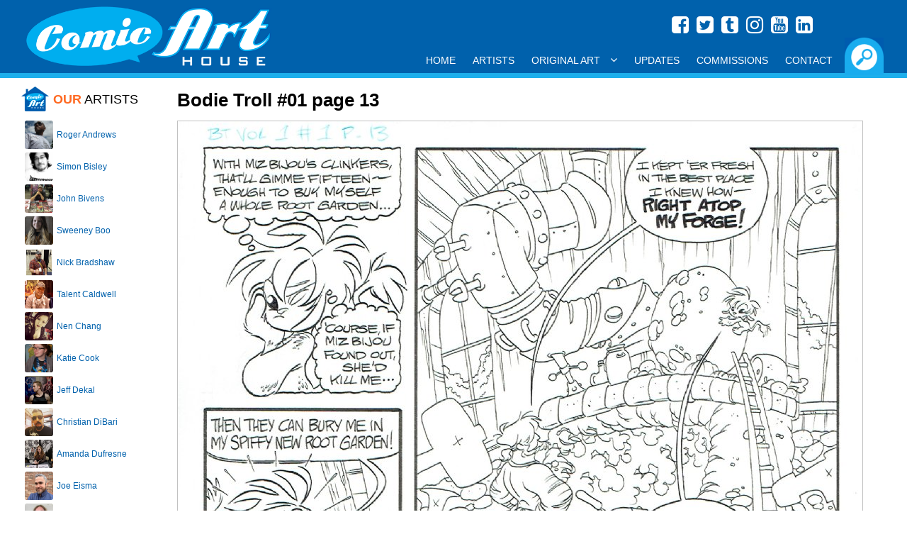

--- FILE ---
content_type: text/html
request_url: https://comicarthouse.com/GalleryPiece.asp?Piece=16989
body_size: 7765
content:


<!doctype html>
<html class="no-js">
    <head>
		<title>Bodie Troll #01 page 13 by Jay&nbsp;Fosgitt</title>
		<link rel="image_src" type="image/jpeg" href="https://comicarthouse.b-cdn.net/images/art/989_120618203450gHoFu1EGnQ.jpg" / >
		<meta property="og:image" content="https://comicarthouse.b-cdn.net/images/art/989_120618203450gHoFu1EGnQ.jpg" / >
		<meta property="og:image:url" content="https://comicarthouse.b-cdn.net/images/art/989_120618203450gHoFu1EGnQ.jpg" / >
		<meta name="viewport" content="width=device-width, initial-scale=1.0, minimum-scale=1.0, maximum-scale=1.0, user-scalable=no" />
		<link rel="stylesheet" href="/lib/css/responsive120717.css">
        <link href='http://fonts.googleapis.com/css?family=Lato:400,700,400italic' rel='stylesheet' type='text/css'>
        <script src="https://use.fontawesome.com/7e7b6ee9ae.js"></script>
		<link rel="dns-prefetch" href="//fonts.googleapis.com">
		<link rel="dns-prefetch" href="//www.google-analytics.com">
 <script>
<!--

if (window != top) top.location.href = location.href;

// -->
</script>

		<link rel="canonical" href="http://comicarthouse.com/gallerypiece.asp?piece=16989" />

		<link rel='index' title='Comic Art House' href='http://comicarthouse.com' />
        <script src="https://use.fontawesome.com/7e7b6ee9ae.js"></script>
    </head>
    <body>
<div class="header">
			<div class="headerblock">
				<div class="social">
						<a href="https://www.facebook.com/comic.a.house/" target="_blank" style="color:#FFF"><i class="fa fa-facebook-square" aria-hidden="true" style="margin:0 3px 5px 0;"></i></a>
						<a href="https://twitter.com/comicarthouse" target="_blank" style="color:#FFF"><i class="fa fa-twitter-square" aria-hidden="true" style="margin:0 3px 5px 0;"></i></a>
						<a href="http://comicarthouse.tumblr.com/" target="_blank" style="color:#FFF"><i class="fa fa-tumblr-square" aria-hidden="true" style="margin:0 3px 5px 0;"></i></a>
						<a href="https://www.instagram.com/comic_art_house/" target="_blank" style="color:#FFF"><i class="fa fa-instagram" aria-hidden="true" style="margin:0 3px 5px 0;"></i></a>
						<a href="https://www.youtube.com/channel/UCIycA8B2gTXlrna7A5BNsiw" target="_blank" style="color:#FFF"><i class="fa fa-youtube-square" aria-hidden="true" style="margin:0 3px 5px 0;"></i></a>
						<a href="https://www.linkedin.com/in/bob-shaw-4834066/" target="_blank" style="color:#FFF"><i class="fa fa-linkedin-square" aria-hidden="true" style="margin:0 3px 5px 0;"></i></a>
				</div>
				<div class="header-left">
			  		<a href="/"><img src="https://comicarthouse.b-cdn.net/lib/images/cahlogo.png" class="logo" alt="Comic Art House" title="Comic Art House" /></a>
			  	</div>
			  	<div class="header-right">
					<div class="searchexpander"><img src="https://comicarthouse.b-cdn.net/lib/images/buttons/searchbutton-on.png" class="searchbutton" style="max-height:100%; cursor:pointer;" /></div>
			  	</div>
			  	<div class="lc"></div>
			  	
				<div class="navigation-full">
					<div id='main-menu' class='main-menu'>
						<div class='container-menu'>
							<nav class='navigation'>
							  <span class='hamburger-menu'>
								<span class='burger-1'></span>
								<span class='burger-2'></span>
								<span class='burger-3'></span>
							  </span>
							  <ul class='core-menu'>
								<li><a href="/">Home</a></li>
								<li><a href="/artists.asp">Artists</a></li>
								<li><a href="/originalart.asp">Original Art<span class='toggle'></span></a>
									<ul class='dropdown'>
										<li><a href="/artbytype.asp?i=9">Animation Art</a></li>
										<!--<li><a href="/artbytype.asp?i=4">Commissions</a></li>-->
										<li><a href="/artbytype.asp?i=17">Con Sketch</a></li>
										<li><a href="/artbytype.asp?i=1">Cover</a></li>
										<li><a href="/artbytype.asp?i=13">Double Page Splash</a></li>
										<li><a href="/artbytype.asp?i=7">Double Page Spread</a></li>
										<li><a href="/artbytype.asp?i=8">Full Story</a></li>
										<li><a href="/artbytype.asp?i=3">Interior Page</a></li>
										<li><a href="/artbytype.asp?i=6">Pinup</a></li>
										<li><a href="/artbytype.asp?i=16">Prelim</a></li>
										<li><a href="/artbytype.asp?i=5">Specialty Piece</a></li>
										<li><a href="/artbytype.asp?i=2">Splash Page</a></li>
										<li><a href="/artbytype.asp?i=10">Strip Art</a></li>
										<li><a href="/artbytype.asp?i=14">Trading Card Art</a></li>
									</ul>
								</li>
								<li><a href="/newitems.asp">Updates</a></li>
								<li><a href="/commissions.asp">Commissions</a></li>
								<li><a href="/contact.asp">Contact</a></li>      
							  </ul>
							</nav>
						</div><!--container menu -->
					</div><!-- main menu -->	
				</div><!-- nav full -->					  	
			</div><!-- headerblock -->	
		</div><!-- header -->
		<div class="searchbox">
			<div class="searchblock">
				<div style="position:absolute; bottom:0px; right:10px;height: 30px; width:100%;">
			
					<form name="frmSearch" method="POST" action="/SearchResult.asp">
					<input type="Submit" name="btnSubmit" class="search-button" value="GO!" />
					<input type="textbox" name="txtSearch" class="search-textbox" value="" placeholder="Enter your search keywords..." />
					</form>	
			
				</div>
			</div>
		</div>           	

		
		<div class="headerblock" style="margin-bottom:10px; color:#FFF;">space. the final frontier.</div>	
		<div class="section">

			<div class="column-left">
				<div style="padding-left:5px;">

					<div style="margin:0px auto 10px auto;">
					
						<img src="https://comicarthouse.b-cdn.net/lib/images/house.png" style="float:left; margin-right:5px;"><h2 style="line-height:40px; margin:0; text-transform:uppercase;font-weight:400;"><b style="font-weight:700; color:#fe6a23;">Our</b> Artists</h2>
					</div>


								<div class="repped-image" style="background-image:url('https://comicarthouse.b-cdn.net/images/artist/1710172104108C3uGt8u5h.jpg'); margin-left:5px;"></div>
								<div class="repped-name">
									<div style="padding-left:5px;"><a href="/ArtistGalleryRoom.asp?ArtistId=993">Roger&nbsp;Andrews</a></div>
								</div>
								<div class="lc"></div>


								<div class="repped-image" style="background-image:url('https://comicarthouse.b-cdn.net/images/artist/290319174156VxogT9d5U6.jpg'); margin-left:5px;"></div>
								<div class="repped-name">
									<div style="padding-left:5px;"><a href="/ArtistGalleryRoom.asp?ArtistId=1090">Simon&nbsp;Bisley</a></div>
								</div>
								<div class="lc"></div>


								<div class="repped-image" style="background-image:url('https://comicarthouse.b-cdn.net/images/artist/200823201845hTXxkjmzDn.jpg'); margin-left:5px;"></div>
								<div class="repped-name">
									<div style="padding-left:5px;"><a href="/ArtistGalleryRoom.asp?ArtistId=1119">John&nbsp;Bivens</a></div>
								</div>
								<div class="lc"></div>


								<div class="repped-image" style="background-image:url('https://comicarthouse.b-cdn.net/images/artist/081019164723Sictpd6391.jpg'); margin-left:5px;"></div>
								<div class="repped-name">
									<div style="padding-left:5px;"><a href="/ArtistGalleryRoom.asp?ArtistId=1098">Sweeney&nbsp;Boo</a></div>
								</div>
								<div class="lc"></div>


								<div class="repped-image" style="background-image:url('https://comicarthouse.b-cdn.net/images/artist/070318213118x0jDtnyVLh.jpg'); margin-left:5px;"></div>
								<div class="repped-name">
									<div style="padding-left:5px;"><a href="/ArtistGalleryRoom.asp?ArtistId=1085">Nick&nbsp;Bradshaw</a></div>
								</div>
								<div class="lc"></div>


								<div class="repped-image" style="background-image:url('https://comicarthouse.b-cdn.net/images/artist/201017184641ijo9FKMfMl.jpg'); margin-left:5px;"></div>
								<div class="repped-name">
									<div style="padding-left:5px;"><a href="/ArtistGalleryRoom.asp?ArtistId=999">Talent&nbsp;Caldwell</a></div>
								</div>
								<div class="lc"></div>


								<div class="repped-image" style="background-image:url('https://comicarthouse.b-cdn.net/images/artist/281017000921hEvsHHMFhF.jpg'); margin-left:5px;"></div>
								<div class="repped-name">
									<div style="padding-left:5px;"><a href="/ArtistGalleryRoom.asp?ArtistId=1000">Nen&nbsp;Chang</a></div>
								</div>
								<div class="lc"></div>


								<div class="repped-image" style="background-image:url('https://comicarthouse.b-cdn.net/images/artist/20101720381564KnaC13OS.jpg'); margin-left:5px;"></div>
								<div class="repped-name">
									<div style="padding-left:5px;"><a href="/ArtistGalleryRoom.asp?ArtistId=1001">Katie&nbsp;Cook</a></div>
								</div>
								<div class="lc"></div>


								<div class="repped-image" style="background-image:url('https://comicarthouse.b-cdn.net/images/artist/201017200424e1R6IPPdy3.jpg'); margin-left:5px;"></div>
								<div class="repped-name">
									<div style="padding-left:5px;"><a href="/ArtistGalleryRoom.asp?ArtistId=1002">Jeff&nbsp;Dekal</a></div>
								</div>
								<div class="lc"></div>


								<div class="repped-image" style="background-image:url('https://comicarthouse.b-cdn.net/images/artist/201017182458JsElfps9gl.jpg'); margin-left:5px;"></div>
								<div class="repped-name">
									<div style="padding-left:5px;"><a href="/ArtistGalleryRoom.asp?ArtistId=1003">Christian&nbsp;DiBari</a></div>
								</div>
								<div class="lc"></div>


								<div class="repped-image" style="background-image:url('https://comicarthouse.b-cdn.net/images/artist/190521200408A8TN74Lur3.jpg'); margin-left:5px;"></div>
								<div class="repped-name">
									<div style="padding-left:5px;"><a href="/ArtistGalleryRoom.asp?ArtistId=1102">Amanda&nbsp;Dufresne</a></div>
								</div>
								<div class="lc"></div>


								<div class="repped-image" style="background-image:url('https://comicarthouse.b-cdn.net/images/artist/110722211454JgHKgJtaUd.jpg'); margin-left:5px;"></div>
								<div class="repped-name">
									<div style="padding-left:5px;"><a href="/ArtistGalleryRoom.asp?ArtistId=1109">Joe&nbsp;Eisma</a></div>
								</div>
								<div class="lc"></div>


								<div class="repped-image" style="background-image:url('https://comicarthouse.b-cdn.net/images/artist/280922110005rGR30yX4nl.jpg'); margin-left:5px;"></div>
								<div class="repped-name">
									<div style="padding-left:5px;"><a href="/ArtistGalleryRoom.asp?ArtistId=1110">Glenn&nbsp;Fabry</a></div>
								</div>
								<div class="lc"></div>


								<div class="repped-image" style="background-image:url('https://comicarthouse.b-cdn.net/images/artist/221017201715D7AUqgMBN7.jpg'); margin-left:5px;"></div>
								<div class="repped-name">
									<div style="padding-left:5px;"><a href="/ArtistGalleryRoom.asp?ArtistId=1008">Jay&nbsp;Fosgitt</a></div>
								</div>
								<div class="lc"></div>


								<div class="repped-image" style="background-image:url('https://comicarthouse.b-cdn.net/images/artist/221017203951apZR5GiFDy.jpg'); margin-left:5px;"></div>
								<div class="repped-name">
									<div style="padding-left:5px;"><a href="/ArtistGalleryRoom.asp?ArtistId=1010">Agnes&nbsp;Garbowska</a></div>
								</div>
								<div class="lc"></div>


								<div class="repped-image" style="background-image:url('https://comicarthouse.b-cdn.net/images/artist/280323125503rlTQT07ZpU.jpg'); margin-left:5px;"></div>
								<div class="repped-name">
									<div style="padding-left:5px;"><a href="/ArtistGalleryRoom.asp?ArtistId=1111">Mitch&nbsp;Gerads</a></div>
								</div>
								<div class="lc"></div>


								<div class="repped-image" style="background-image:url('https://comicarthouse.b-cdn.net/images/artist/2701201147421jSdPaJHxN.jpg'); margin-left:5px;"></div>
								<div class="repped-name">
									<div style="padding-left:5px;"><a href="/ArtistGalleryRoom.asp?ArtistId=1013">Daniel&nbsp;Govar</a></div>
								</div>
								<div class="lc"></div>


								<div class="repped-image" style="background-image:url('https://comicarthouse.b-cdn.net/images/artist/191017182412aFrHRAQh0E.jpg'); margin-left:5px;"></div>
								<div class="repped-name">
									<div style="padding-left:5px;"><a href="/ArtistGalleryRoom.asp?ArtistId=1015">Mike&nbsp;Henderson</a></div>
								</div>
								<div class="lc"></div>


								<div class="repped-image" style="background-image:url('https://comicarthouse.b-cdn.net/images/artist/190821221025IXSyQ3dOsc.jpg'); margin-left:5px;"></div>
								<div class="repped-name">
									<div style="padding-left:5px;"><a href="/ArtistGalleryRoom.asp?ArtistId=1105">Meghan&nbsp;Hetrick</a></div>
								</div>
								<div class="lc"></div>


								<div class="repped-image" style="background-image:url('https://comicarthouse.b-cdn.net/images/artist/310722192844yhkYo3qGnN.jpg'); margin-left:5px;"></div>
								<div class="repped-name">
									<div style="padding-left:5px;"><a href="/ArtistGalleryRoom.asp?ArtistId=1016">Brenda&nbsp;Hickey</a></div>
								</div>
								<div class="lc"></div>


								<div class="repped-image" style="background-image:url('https://comicarthouse.b-cdn.net/images/artist/221017211923JqGlO0UdUV.jpg'); margin-left:5px;"></div>
								<div class="repped-name">
									<div style="padding-left:5px;"><a href="/ArtistGalleryRoom.asp?ArtistId=1017">Corin&nbsp;Howell</a></div>
								</div>
								<div class="lc"></div>


								<div class="repped-image" style="background-image:url('https://comicarthouse.b-cdn.net/images/artist/170619200232FQRukEqlqx.jpg'); margin-left:5px;"></div>
								<div class="repped-name">
									<div style="padding-left:5px;"><a href="/ArtistGalleryRoom.asp?ArtistId=1092">Leo&nbsp;Leibelman</a></div>
								</div>
								<div class="lc"></div>


								<div class="repped-image" style="background-image:url('https://comicarthouse.b-cdn.net/images/artist/100420185505dcMUD0ylgy.jpg'); margin-left:5px;"></div>
								<div class="repped-name">
									<div style="padding-left:5px;"><a href="/ArtistGalleryRoom.asp?ArtistId=1101">Mike&nbsp;Lilly</a></div>
								</div>
								<div class="lc"></div>


								<div class="repped-image" style="background-image:url('https://comicarthouse.b-cdn.net/images/artist/22101722581186axvf9zzO.jpg'); margin-left:5px;"></div>
								<div class="repped-name">
									<div style="padding-left:5px;"><a href="/ArtistGalleryRoom.asp?ArtistId=1023">Troy&nbsp;Little</a></div>
								</div>
								<div class="lc"></div>


								<div class="repped-image" style="background-image:url('https://comicarthouse.b-cdn.net/images/artist/1405191217272B3FAt4Ugq.jpg'); margin-left:5px;"></div>
								<div class="repped-name">
									<div style="padding-left:5px;"><a href="/ArtistGalleryRoom.asp?ArtistId=1091">Andy&nbsp;MacDonald</a></div>
								</div>
								<div class="lc"></div>


								<div class="repped-image" style="background-image:url('https://comicarthouse.b-cdn.net/images/artist/120618190346rsfN7dTl6u.jpg'); margin-left:5px;"></div>
								<div class="repped-name">
									<div style="padding-left:5px;"><a href="/ArtistGalleryRoom.asp?ArtistId=1088">Toshio&nbsp;Maeda</a></div>
								</div>
								<div class="lc"></div>


								<div class="repped-image" style="background-image:url('https://comicarthouse.b-cdn.net/images/artist/121024151306y8eRTRVhiS.jpg'); margin-left:5px;"></div>
								<div class="repped-name">
									<div style="padding-left:5px;"><a href="/ArtistGalleryRoom.asp?ArtistId=1141">Dave&nbsp;Manak</a></div>
								</div>
								<div class="lc"></div>


								<div class="repped-image" style="background-image:url('https://comicarthouse.b-cdn.net/images/artist/310324122957JQfjVyxuyo.jpg'); margin-left:5px;"></div>
								<div class="repped-name">
									<div style="padding-left:5px;"><a href="/ArtistGalleryRoom.asp?ArtistId=1025">Shawn&nbsp;McManus</a></div>
								</div>
								<div class="lc"></div>


								<div class="repped-image" style="background-image:url('https://comicarthouse.b-cdn.net/images/artist/231017001807cCxJU01yS5.jpg'); margin-left:5px;"></div>
								<div class="repped-name">
									<div style="padding-left:5px;"><a href="/ArtistGalleryRoom.asp?ArtistId=1026">Pop&nbsp;Mhan</a></div>
								</div>
								<div class="lc"></div>


								<div class="repped-image" style="background-image:url('https://comicarthouse.b-cdn.net/images/artist/160823153638zD4e0Q7nZS.jpg'); margin-left:5px;"></div>
								<div class="repped-name">
									<div style="padding-left:5px;"><a href="/ArtistGalleryRoom.asp?ArtistId=1114">Lee&nbsp;Moder</a></div>
								</div>
								<div class="lc"></div>


								<div class="repped-image" style="background-image:url('https://comicarthouse.b-cdn.net/images/artist/1106251251197E4avsNKGq.jpg'); margin-left:5px;"></div>
								<div class="repped-name">
									<div style="padding-left:5px;"><a href="/ArtistGalleryRoom.asp?ArtistId=1142">Mike&nbsp;Norton</a></div>
								</div>
								<div class="lc"></div>


								<div class="repped-image" style="background-image:url('https://comicarthouse.b-cdn.net/images/artist/120721202431SDh4d8qSd9.jpg'); margin-left:5px;"></div>
								<div class="repped-name">
									<div style="padding-left:5px;"><a href="/ArtistGalleryRoom.asp?ArtistId=1103">Yanick&nbsp;Paquette (Digital)</a></div>
								</div>
								<div class="lc"></div>


								<div class="repped-image" style="background-image:url('https://comicarthouse.b-cdn.net/images/artist/120524094246rRNM90OMkb.jpg'); margin-left:5px;"></div>
								<div class="repped-name">
									<div style="padding-left:5px;"><a href="/ArtistGalleryRoom.asp?ArtistId=1131">Yanick&nbsp;Paquette (Original)</a></div>
								</div>
								<div class="lc"></div>


								<div class="repped-image" style="background-image:url('https://comicarthouse.b-cdn.net/images/artist/240118214320qrqOhUchPI.jpg'); margin-left:5px;"></div>
								<div class="repped-name">
									<div style="padding-left:5px;"><a href="/ArtistGalleryRoom.asp?ArtistId=1030">Andy&nbsp;Price</a></div>
								</div>
								<div class="lc"></div>


								<div class="repped-image" style="background-image:url('https://comicarthouse.b-cdn.net/images/artist/111024124140GRFG5qRz5G.jpg'); margin-left:5px;"></div>
								<div class="repped-name">
									<div style="padding-left:5px;"><a href="/ArtistGalleryRoom.asp?ArtistId=1140">Ryan&nbsp;Quackenbush</a></div>
								</div>
								<div class="lc"></div>


								<div class="repped-image" style="background-image:url('https://comicarthouse.b-cdn.net/images/artist/291017170210NzlaU1VXfd.jpg'); margin-left:5px;"></div>
								<div class="repped-name">
									<div style="padding-left:5px;"><a href="/ArtistGalleryRoom.asp?ArtistId=1033">Patric&nbsp;Reynolds</a></div>
								</div>
								<div class="lc"></div>


								<div class="repped-image" style="background-image:url('https://comicarthouse.b-cdn.net/images/artist/1612221246331mDpXC207A.jpg'); margin-left:5px;"></div>
								<div class="repped-name">
									<div style="padding-left:5px;"><a href="/ArtistGalleryRoom.asp?ArtistId=1035">Craig&nbsp;Rousseau</a></div>
								</div>
								<div class="lc"></div>


								<div class="repped-image" style="background-image:url('https://comicarthouse.b-cdn.net/images/artist/151121213911q1XAYZHDg3.jpg'); margin-left:5px;"></div>
								<div class="repped-name">
									<div style="padding-left:5px;"><a href="/ArtistGalleryRoom.asp?ArtistId=1107">Maria Laura&nbsp;Sanapo</a></div>
								</div>
								<div class="lc"></div>


								<div class="repped-image" style="background-image:url('https://comicarthouse.b-cdn.net/images/artist/141121173641ECs3GvVpux.jpg'); margin-left:5px;"></div>
								<div class="repped-name">
									<div style="padding-left:5px;"><a href="/ArtistGalleryRoom.asp?ArtistId=1106">Marco&nbsp;Santucci</a></div>
								</div>
								<div class="lc"></div>


								<div class="repped-image" style="background-image:url('https://comicarthouse.b-cdn.net/images/artist/040122182518VuzsaQGSQf.jpg'); margin-left:5px;"></div>
								<div class="repped-name">
									<div style="padding-left:5px;"><a href="/ArtistGalleryRoom.asp?ArtistId=1108">Marguerite&nbsp;Sauvage</a></div>
								</div>
								<div class="lc"></div>


								<div class="repped-image" style="background-image:url('https://comicarthouse.b-cdn.net/images/artist/150721195526u49YTSQDPz.jpg'); margin-left:5px;"></div>
								<div class="repped-name">
									<div style="padding-left:5px;"><a href="/ArtistGalleryRoom.asp?ArtistId=1104">Joseph&nbsp;Schmalke</a></div>
								</div>
								<div class="lc"></div>


								<div class="repped-image" style="background-image:url('https://comicarthouse.b-cdn.net/images/artist/3004231426081jZEm1NJNX.jpg'); margin-left:5px;"></div>
								<div class="repped-name">
									<div style="padding-left:5px;"><a href="/ArtistGalleryRoom.asp?ArtistId=1112">Liam&nbsp;Sharp</a></div>
								</div>
								<div class="lc"></div>


								<div class="repped-image" style="background-image:url('https://comicarthouse.b-cdn.net/images/artist/191017195725nQs02UqPr8.jpg'); margin-left:5px;"></div>
								<div class="repped-name">
									<div style="padding-left:5px;"><a href="/ArtistGalleryRoom.asp?ArtistId=1039">Blair&nbsp;Shedd</a></div>
								</div>
								<div class="lc"></div>


								<div class="repped-image" style="background-image:url('https://comicarthouse.b-cdn.net/images/artist/170823221520uOCjEo3P0M.jpg'); margin-left:5px;"></div>
								<div class="repped-name">
									<div style="padding-left:5px;"><a href="/ArtistGalleryRoom.asp?ArtistId=1040">Matt&nbsp;Slay</a></div>
								</div>
								<div class="lc"></div>


								<div class="repped-image" style="background-image:url('https://comicarthouse.b-cdn.net/images/artist/1610172329394ncPiFuIAj.jpg'); margin-left:5px;"></div>
								<div class="repped-name">
									<div style="padding-left:5px;"><a href="/ArtistGalleryRoom.asp?ArtistId=1041">Cat&nbsp;Staggs</a></div>
								</div>
								<div class="lc"></div>


								<div class="repped-image" style="background-image:url('https://comicarthouse.b-cdn.net/images/artist/1808232138074jq1cI7rzQ.jpg'); margin-left:5px;"></div>
								<div class="repped-name">
									<div style="padding-left:5px;"><a href="/ArtistGalleryRoom.asp?ArtistId=1117">Ben&nbsp;Templesmith</a></div>
								</div>
								<div class="lc"></div>


								<div class="repped-image" style="background-image:url('https://comicarthouse.b-cdn.net/images/artist/111123171207ALcpOjUgt4.jpg'); margin-left:5px;"></div>
								<div class="repped-name">
									<div style="padding-left:5px;"><a href="/ArtistGalleryRoom.asp?ArtistId=1122">Christopher&nbsp;Uminga</a></div>
								</div>
								<div class="lc"></div>


								<div class="repped-image" style="background-image:url('https://comicarthouse.b-cdn.net/images/artist/180823220818gRmq8hfBzu.jpg'); margin-left:5px;"></div>
								<div class="repped-name">
									<div style="padding-left:5px;"><a href="/ArtistGalleryRoom.asp?ArtistId=1118">Trevor&nbsp;Von Eeden</a></div>
								</div>
								<div class="lc"></div>


								<div class="repped-image" style="background-image:url('https://comicarthouse.b-cdn.net/images/artist/281017000726bkjBL7B1TI.jpg'); margin-left:5px;"></div>
								<div class="repped-name">
									<div style="padding-left:5px;"><a href="/ArtistGalleryRoom.asp?ArtistId=1048">Scott&nbsp;Wegener</a></div>
								</div>
								<div class="lc"></div>


								<div class="repped-image" style="background-image:url('https://comicarthouse.b-cdn.net/images/artist/150518195603IEA3tD2JDX.jpg'); margin-left:5px;"></div>
								<div class="repped-name">
									<div style="padding-left:5px;"><a href="/ArtistGalleryRoom.asp?ArtistId=1049">Kevin&nbsp;West</a></div>
								</div>
								<div class="lc"></div>


								<div class="repped-image" style="background-image:url('https://comicarthouse.b-cdn.net/images/artist/271017232842lSz6oJa6kp.jpg'); margin-left:5px;"></div>
								<div class="repped-name">
									<div style="padding-left:5px;"><a href="/ArtistGalleryRoom.asp?ArtistId=1051">JK&nbsp;Woodward</a></div>
								</div>
								<div class="lc"></div>


								<form method="POST" name="frmSelectArtist">
									<select size="1" name="Artists" onChange="if(options[selectedIndex].value) window.location.href=(options[selectedIndex].value)" id="soflow">
										<option value="">ALL OTHER ARTISTS</option>

										<option value="/ArtistGalleryRoom.asp?ArtistId=1123">Mike&nbsp;Allred</option>

										<option value="/ArtistGalleryRoom.asp?ArtistId=1061">Matt&nbsp;Banning</option>

										<option value="/ArtistGalleryRoom.asp?ArtistId=1116">Ron&nbsp;Boyd</option>

										<option value="/ArtistGalleryRoom.asp?ArtistId=1058">Mark &nbsp;Brooks</option>

										<option value="/ArtistGalleryRoom.asp?ArtistId=1115">Dan&nbsp;Davis</option>

										<option value="/ArtistGalleryRoom.asp?ArtistId=1124">Jack&nbsp;Davis</option>

										<option value="/ArtistGalleryRoom.asp?ArtistId=1004">Derec&nbsp;Donovan</option>

										<option value="/ArtistGalleryRoom.asp?ArtistId=1133">Mark&nbsp;Farmer</option>

										<option value="/ArtistGalleryRoom.asp?ArtistId=1132">Drew&nbsp;Geraci</option>

										<option value="/ArtistGalleryRoom.asp?ArtistId=1136">Mick &nbsp;Gray</option>

										<option value="/ArtistGalleryRoom.asp?ArtistId=1099">Tom&nbsp;Hodges</option>

										<option value="/ArtistGalleryRoom.asp?ArtistId=1113">Megan&nbsp;Huang</option>

										<option value="/ArtistGalleryRoom.asp?ArtistId=1128">Michel&nbsp;Lacombe</option>

										<option value="/ArtistGalleryRoom.asp?ArtistId=1126">Serge&nbsp;LaPointe</option>

										<option value="/ArtistGalleryRoom.asp?ArtistId=1068">Joseph Michael&nbsp;Linsner</option>

										<option value="/ArtistGalleryRoom.asp?ArtistId=1135">Mark&nbsp;Lipka</option>

										<option value="/ArtistGalleryRoom.asp?ArtistId=1134">Jason&nbsp;Martin</option>

										<option value="/ArtistGalleryRoom.asp?ArtistId=1137">Bob&nbsp;McLeod</option>

										<option value="/ArtistGalleryRoom.asp?ArtistId=1138">Paul&nbsp;Neary</option>

										<option value="/ArtistGalleryRoom.asp?ArtistId=1129">Sean&nbsp;Parsons</option>

										<option value="/ArtistGalleryRoom.asp?ArtistId=1125">Andrew&nbsp;Pepoy</option>

										<option value="/ArtistGalleryRoom.asp?ArtistId=1127">Ray&nbsp;Snyder</option>

										<option value="/ArtistGalleryRoom.asp?ArtistId=1130">Karl&nbsp;Story</option>

									</select>
									</form>
										

					<br /><br />					
				</div>
			</div>
			<div class="column-right">

				<div style="padding-left:5px; padding-top:2px;">
					<div style="margin:0px auto 10px auto;overflow: hidden;">
        
							<h1 style="margin-bottom:15px;">Bodie Troll #01 page 13</h1>
					
							<table cellspacing="0" cellpadding="0">
							<tr>
							<td>
							
							<a href="https://comicarthouse.b-cdn.net/images/art/989_120618203450gHoFu1EGnQ.jpg" data-title="Bodie Troll #01 page 13" data-lightbox="imagegallery"><img src="https://comicarthouse.b-cdn.net/images/art/989_120618203450gHoFu1EGnQ.jpg" style="max-width:100%; border-top:1px solid #C1C1C1; border-right: 1px solid #C1C1C1; border-left: 1px solid #C1C1C1; " /></a>
							<div class="imageheader">Click to view full size image</div>
							</div>
							
							</td>
							</tr>
							</table>
	
							<br />
							<table cellpadding="0" cellspacing="5">
							
								<tr>
									<td  valign="top" nowrap><b>Issue: <b></td>
									<td>01</td>
								</tr>
							
								<tr>
									<td valign="top" nowrap><b>Page: <b></td>
									<td>13</td>
								</tr>
							
								<tr>
									<td valign="top" nowrap><b>Media Type:<b></nobr></td>
									
									<td><a href="/searchresult.asp?txtSearch=Pencil Ink">Pencil and Ink</a></td>
							  	</tr>
							  	<tr> 
									<td valign="top" nowrap><b>Art Type:</b></td>
									<td><a href="/searchresult.asp?txtSearch=Interior Page">Interior Page</a></td>
							  	</tr>
							  	<tr>
									<td valign="top" nowrap><b>Artists:</b></td>
									<td nowrap> 
								  	
								   			<a href="ArtistGalleryRoom.asp?ArtistId=1008" style="color:#F6851A;">
										Jay&nbsp;Fosgitt</a>&nbsp;(all)<br>
								  
									</td>
							  	</tr>
							  <!--- <tr> 
								<td valign="top"><b>Characters:</b></td>
								<td>
								  
								  None Specified 
								  
								</td>
							  </tr> --->
							  	
							</table>

							<p><p>
	11 x 17 penciled and inked original comic art.</p>
</p>

							
							<br />
							
								<p><b class="text-price" style="font-size:16px;">$250.00<br />
								
								</b></p>
							
							
							<p>
							

								<form name="frmCart" method="post" action="GalleryPiece.asp">
								<nobr><input type="submit" value="Add to Cart" name="btnAddToCart" class="button">&nbsp;&nbsp;&nbsp;<input type="button" value="View Cart" name="btnViewCart" class="button" onClick="location.href='/cart.asp'"></nobr>
								<input type=hidden name="hidQuantity" value="1">
								<input type=hidden name="hidName" value="Jay&nbsp;Fosgitt">
								
									<input type=hidden name="hidDescr" Value="Bodie Troll #01 page 13 Issue: 01 Page: 13">
									<input type=hidden name="hidPrice" value="$250.00">
								
								<input type=hidden name="hidProdId" value="16989">
								<input type=hidden name="hidSize" Value="GalleryPiece.asp?Piece=16989&ArtistId=1008">
								<input type=hidden name="btnAddToCart" value="AddToCart">
								</form>
							

	
	
							<br /><br />
							
                    <table width="100%" border="0" cellspacing="0" cellpadding="0" style="margin-bottom:7px;">
						<tr valign="top">
						<td width="50%" align="right"> 
                          					
						<div class="prev">
							<a href="GalleryPiece.asp?Piece=16988" title="Bodie Troll #01 page 12"><b>Previous Item:</b><br />
							Bodie Troll #01 page 12</a>
						</div>
						
                        </td>
                        <td width="10">&nbsp;&nbsp;&nbsp;</td>
                        <td width="50%"> 
	
						<div class="next">
							<a href="GalleryPiece.asp?Piece=16990" title="Bodie Troll #01 page 14"><b>Next Item:</b><br />
							Bodie Troll #01 page 14</a>
						</div>
						
                        </td>
                      </tr>
                    </table>							
							
									<div class="return"><a href="ArtistGalleryRoom.asp?ArtistId=1008">Return To Artwork List</a></div>
								
							<br />
							
							
							
				<p>&nbsp;</p>

							
							


						
					</div>
				</div>
				
			</div>
			<div class="lc"></div>
		</div><!--section -->
		<div class="footer">
			<div class="footerblock">
			
				<div class="signupblock">
					<div class="signupwrap"><a href="/privacy.asp" style="color:#FFF">Privacy & Cookie Policy</a>
						<!--<table cellpadding="0" cellspacing="0" border="0">
						<form name="frmSearch" method="POST" action="/SearchResult.asp">
						<tr>
							<td><input type="textbox" name="txtSearch" class="signup-textbox" value="" placeholder="Enter your email address..." /></td>
							<td width="1%" nowrap><input type="Submit" name="btnSubmit" class="signup-button" value="Signup!" /></td>
						</tr>
						</form>
						</table>-->
					</div>				
				</div>
				
				<div class="copyright">
					<span style="font-size:22px;">
						<a href="https://www.facebook.com/comic.a.house/" target="_blank" style="color:#FFF"><i class="fa fa-facebook-square" aria-hidden="true" style="margin:0 3px 5px 0;"></i></a>
						<a href="https://twitter.com/comicarthouse" target="_blank" style="color:#FFF"><i class="fa fa-twitter-square" aria-hidden="true" style="margin:0 3px 5px 0;"></i></a>
						<a href="http://comicarthouse.tumblr.com/" target="_blank" style="color:#FFF"><i class="fa fa-tumblr-square" aria-hidden="true" style="margin:0 3px 5px 0;"></i></a>
						<a href="https://www.instagram.com/comic_art_house/" target="_blank" style="color:#FFF"><i class="fa fa-instagram" aria-hidden="true" style="margin:0 3px 5px 0;"></i></a>
						<a href="https://www.youtube.com/channel/UCIycA8B2gTXlrna7A5BNsiw" target="_blank" style="color:#FFF"><i class="fa fa-youtube-square" aria-hidden="true" style="margin:0 3px 5px 0;"></i></a>
						<a href="https://www.linkedin.com/in/bob-shaw-4834066/" target="_blank" style="color:#FFF"><i class="fa fa-linkedin-square" aria-hidden="true" style="margin:0 3px 5px 0;"></i></a>
					</span>
					<br />
					&copy; 2026 Comic Art House, All rights reserved.
				</div>
			</div><!--block-->
		</div><!--footer-->	        <script src="https://ajax.googleapis.com/ajax/libs/jquery/2.1.3/jquery.min.js"></script>
		<script type="text/javascript">
			//header elements
			$(function(){
			 var shrinkHeader = 50;
			  $(window).scroll(function() {
				var scroll = getCurrentScroll();
				  if ( scroll >= shrinkHeader ) {
					   $('.header').addClass('smaller');
					   $('.logo').addClass('smaller');
					   $('.headerblock').addClass('smaller');
					   $('.social').addClass('smaller');
					   $('.searchbox').addClass('smaller').removeClass('expander').removeClass('smallexpander');
					   $('.searchblock').addClass('smaller').removeClass('expander').removeClass('smallexpander');
					   $('.header-left').addClass('header-left-smaller').removeClass('header-left');
					   $('.header-right').addClass('header-right-smaller').removeClass('header-right');  
					}
					else {
						$('.header').removeClass('smaller');
						$('.logo').removeClass('smaller');
						$('.headerblock').removeClass('smaller');
						$('.social').removeClass('smaller');
						$('.searchbox').removeClass('smaller').removeClass('expander').removeClass('smallexpander');
						$('.searchblock').removeClass('smaller').removeClass('expander').removeClass('smallexpander');
						$('.header-left-smaller').addClass('header-left').removeClass('header-left-smaller');
					    $('.header-right-smaller').addClass('header-right').removeClass('header-right-smaller');
					}
			  });
			function getCurrentScroll() {
				return window.pageYOffset || document.documentElement.scrollTop;
				}
			});

			//searchbutton
			$('.searchbutton').click(function(){
				$('.searchbox').toggleClass("expander");
				$('.searchbox.smaller').toggleClass("smallexpander");
				$('.searchblock').toggleClass("expander");
				$('.searchblock.smaller').toggleClass("smallexpander");
			});
			//menu
			$(document).ready(function(){
			  //the trigger on hover when cursor directed to this class
				$(".core-menu li").hover(
				function(){
				  //i used the parent ul to show submenu
					$(this).children('ul').slideDown('200');
				}, 
				  //when the cursor away 
				function () {
					$('ul', this).slideUp('200');
				});
			  //this feature only show on 600px device width
				$(".hamburger-menu").click(function(){
				  $(".burger-1, .burger-2, .burger-3").toggleClass("open");
					$(".core-menu").slideToggle("fast");
				});
			});
			/** credit:@rafonzoo 
			http://rafonzo.blogspot.co.id/ **/
		</script> 	
		<link rel="stylesheet" type="text/css" href="http://core.cafimg.com/lib/css/lightbox.css" media="screen" /> 
        <script type="text/javascript" src="http://core.cafimg.com/lib/scripts/lightbox.js"></script>
		<script>
		lightbox.option({
			'fitImagesInViewport': false
		})
		</script>	 
    </body>
</html>
